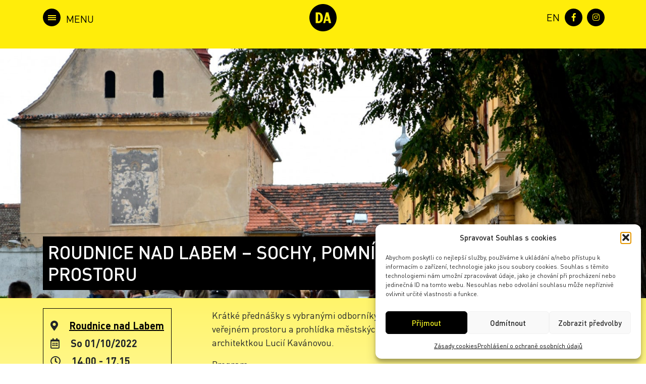

--- FILE ---
content_type: text/html; charset=UTF-8
request_url: https://archiv.denarchitektury.cz/program/roudnice-nad-labem-sochy-pomniky-a-umeni-ve-verejnem-prostoru/
body_size: 16777
content:
<!DOCTYPE html>
<html xmlns="http://www.w3.org/1999/xhtml" xml:lang="cs" lang="cs">
<head>
	<meta charset="utf-8">
	<meta http-equiv="x-ua-compatible" content="ie=edge">
	<meta name="viewport" content="width=device-width, initial-scale=1">
	<meta name="description" content="">
	<meta name="author" content="Tomáš Potěšil / www.potesil.com">
	<meta name="url" content="http://www.denarchitektury.cz">
	
	<link rel="stylesheet" href="https://archiv.denarchitektury.cz/wp-content/themes/den-architektury/css/bootstrap.min.css">
	<link rel="stylesheet" href="https://archiv.denarchitektury.cz/wp-content/themes/den-architektury/css/slick.css">
	<link rel="stylesheet" href="https://archiv.denarchitektury.cz/wp-content/themes/den-architektury/css/slick-theme.css">
	<link rel="stylesheet" href="https://archiv.denarchitektury.cz/wp-content/themes/den-architektury/css/chocolat.css">
	<link rel="stylesheet" href="https://archiv.denarchitektury.cz/wp-content/themes/den-architektury/css/addtohomescreen.css">
	<link rel="stylesheet" href="https://use.fontawesome.com/releases/v5.1.1/css/all.css" integrity="sha384-O8whS3fhG2OnA5Kas0Y9l3cfpmYjapjI0E4theH4iuMD+pLhbf6JI0jIMfYcK3yZ" crossorigin="anonymous">
	<link rel="stylesheet" href="https://archiv.denarchitektury.cz/wp-content/themes/den-architektury/style.css">
	<link rel="apple-touch-icon" sizes="180x180" href="https://archiv.denarchitektury.cz/wp-content/themes/den-architektury/fa/apple-touch-icon.png">
	<link rel="icon" type="image/png" sizes="32x32" href="https://archiv.denarchitektury.cz/wp-content/themes/den-architektury/fa/favicon-32x32.png">
	<link rel="icon" type="image/png" sizes="16x16" href="https://archiv.denarchitektury.cz/wp-content/themes/den-architektury/fa/favicon-16x16.png">
	<link rel="manifest" href="https://archiv.denarchitektury.cz/wp-content/themes/den-architektury/fa/site.webmanifest">
	<link rel="mask-icon" href="https://archiv.denarchitektury.cz/wp-content/themes/den-architektury/fa/safari-pinned-tab.svg" color="#000000">
	<meta name="msapplication-TileColor" content="#feed00">
	<meta name="theme-color" content="#feed00">
	<meta name='robots' content='index, follow, max-image-preview:large, max-snippet:-1, max-video-preview:-1' />
	<style>img:is([sizes="auto" i], [sizes^="auto," i]) { contain-intrinsic-size: 3000px 1500px }</style>
	<link rel="alternate" hreflang="cs" href="https://archiv.denarchitektury.cz/program/roudnice-nad-labem-sochy-pomniky-a-umeni-ve-verejnem-prostoru/" />
<link rel="alternate" hreflang="en" href="https://archiv.denarchitektury.cz/en/program/roudnice-nad-labem-statues-monuments-and-art-in-public-space/" />
<link rel="alternate" hreflang="x-default" href="https://archiv.denarchitektury.cz/program/roudnice-nad-labem-sochy-pomniky-a-umeni-ve-verejnem-prostoru/" />

	<!-- This site is optimized with the Yoast SEO plugin v26.1.1 - https://yoast.com/wordpress/plugins/seo/ -->
	<title>ROUDNICE NAD LABEM – SOCHY, POMNÍKY A UMĚNÍ VE VEŘEJNÉM PROSTORU &#8212; Den architektury Archív</title>
	<link rel="canonical" href="https://archiv.denarchitektury.cz/program/roudnice-nad-labem-sochy-pomniky-a-umeni-ve-verejnem-prostoru/" />
	<meta property="og:locale" content="cs_CZ" />
	<meta property="og:type" content="article" />
	<meta property="og:title" content="ROUDNICE NAD LABEM – SOCHY, POMNÍKY A UMĚNÍ VE VEŘEJNÉM PROSTORU &#8212; Den architektury Archív" />
	<meta property="og:description" content="So 01/10/2022 @ 14.00 - 17.15 - Krátké přednášky s vybranými odborníky na téma sochy, pomníky a umění ve veřejném prostoru a prohlídka městských částí, náměstí a parků s městskou architektkou Lucií Kavánovou. Program: 14:00–14:45 Obecná přednáška sochaře, pedagoga a teoretika sochařství Pavla Karouse na téma sochařství ve veřejném prostoru, historický kontext, umění ve veřejném prostoru dnes s příklady z Česka i [...]" />
	<meta property="og:url" content="https://archiv.denarchitektury.cz/program/roudnice-nad-labem-sochy-pomniky-a-umeni-ve-verejnem-prostoru/" />
	<meta property="og:site_name" content="Den architektury Archív" />
	<meta property="article:publisher" content="https://www.facebook.com/www.denarchitektury.cz/" />
	<meta property="article:modified_time" content="2022-08-22T19:11:14+00:00" />
	<meta property="og:image" content="https://archiv.denarchitektury.cz/wp-content/uploads/da21-roudnice-nad-labem-4.jpg" />
	<meta property="og:image:width" content="1500" />
	<meta property="og:image:height" content="1001" />
	<meta property="og:image:type" content="image/jpeg" />
	<meta name="twitter:card" content="summary_large_image" />
	<meta name="twitter:label1" content="Odhadovaná doba čtení" />
	<meta name="twitter:data1" content="1 minuta" />
	<script type="application/ld+json" class="yoast-schema-graph">{"@context":"https://schema.org","@graph":[{"@type":"WebPage","@id":"https://archiv.denarchitektury.cz/program/roudnice-nad-labem-sochy-pomniky-a-umeni-ve-verejnem-prostoru/","url":"https://archiv.denarchitektury.cz/program/roudnice-nad-labem-sochy-pomniky-a-umeni-ve-verejnem-prostoru/","name":"ROUDNICE NAD LABEM – SOCHY, POMNÍKY A UMĚNÍ VE VEŘEJNÉM PROSTORU &#8212; Den architektury Archív","isPartOf":{"@id":"https://archiv.denarchitektury.cz/#website"},"primaryImageOfPage":{"@id":"https://archiv.denarchitektury.cz/program/roudnice-nad-labem-sochy-pomniky-a-umeni-ve-verejnem-prostoru/#primaryimage"},"image":{"@id":"https://archiv.denarchitektury.cz/program/roudnice-nad-labem-sochy-pomniky-a-umeni-ve-verejnem-prostoru/#primaryimage"},"thumbnailUrl":"https://archiv.denarchitektury.cz/wp-content/uploads/da21-roudnice-nad-labem-4.jpg","datePublished":"2022-08-21T14:12:22+00:00","dateModified":"2022-08-22T19:11:14+00:00","breadcrumb":{"@id":"https://archiv.denarchitektury.cz/program/roudnice-nad-labem-sochy-pomniky-a-umeni-ve-verejnem-prostoru/#breadcrumb"},"inLanguage":"cs","potentialAction":[{"@type":"ReadAction","target":["https://archiv.denarchitektury.cz/program/roudnice-nad-labem-sochy-pomniky-a-umeni-ve-verejnem-prostoru/"]}]},{"@type":"ImageObject","inLanguage":"cs","@id":"https://archiv.denarchitektury.cz/program/roudnice-nad-labem-sochy-pomniky-a-umeni-ve-verejnem-prostoru/#primaryimage","url":"https://archiv.denarchitektury.cz/wp-content/uploads/da21-roudnice-nad-labem-4.jpg","contentUrl":"https://archiv.denarchitektury.cz/wp-content/uploads/da21-roudnice-nad-labem-4.jpg","width":1500,"height":1001},{"@type":"BreadcrumbList","@id":"https://archiv.denarchitektury.cz/program/roudnice-nad-labem-sochy-pomniky-a-umeni-ve-verejnem-prostoru/#breadcrumb","itemListElement":[{"@type":"ListItem","position":1,"name":"Domů","item":"https://archiv.denarchitektury.cz/"},{"@type":"ListItem","position":2,"name":"Události","item":"https://archiv.denarchitektury.cz/program/"},{"@type":"ListItem","position":3,"name":"ROUDNICE NAD LABEM – SOCHY, POMNÍKY A UMĚNÍ VE VEŘEJNÉM PROSTORU"}]},{"@type":"WebSite","@id":"https://archiv.denarchitektury.cz/#website","url":"https://archiv.denarchitektury.cz/","name":"Den architektury Archív","description":"29. 9. – 5. 10. 2023","publisher":{"@id":"https://archiv.denarchitektury.cz/#organization"},"potentialAction":[{"@type":"SearchAction","target":{"@type":"EntryPoint","urlTemplate":"https://archiv.denarchitektury.cz/?s={search_term_string}"},"query-input":{"@type":"PropertyValueSpecification","valueRequired":true,"valueName":"search_term_string"}}],"inLanguage":"cs"},{"@type":"Organization","@id":"https://archiv.denarchitektury.cz/#organization","name":"Den Architektury","url":"https://archiv.denarchitektury.cz/","logo":{"@type":"ImageObject","inLanguage":"cs","@id":"https://archiv.denarchitektury.cz/#/schema/logo/image/","url":"https://www.denarchitektury.cz/wp-content/uploads/da-logo-cerne.png","contentUrl":"https://www.denarchitektury.cz/wp-content/uploads/da-logo-cerne.png","width":282,"height":288,"caption":"Den Architektury"},"image":{"@id":"https://archiv.denarchitektury.cz/#/schema/logo/image/"},"sameAs":["https://www.facebook.com/www.denarchitektury.cz/","https://www.instagram.com/den.architektury/"]}]}</script>
	<!-- / Yoast SEO plugin. -->



<link rel='stylesheet' id='wp-block-library-css' href='https://archiv.denarchitektury.cz/wp-includes/css/dist/block-library/style.min.css?ver=6.8.3' type='text/css' media='all' />
<style id='classic-theme-styles-inline-css' type='text/css'>
/*! This file is auto-generated */
.wp-block-button__link{color:#fff;background-color:#32373c;border-radius:9999px;box-shadow:none;text-decoration:none;padding:calc(.667em + 2px) calc(1.333em + 2px);font-size:1.125em}.wp-block-file__button{background:#32373c;color:#fff;text-decoration:none}
</style>
<style id='global-styles-inline-css' type='text/css'>
:root{--wp--preset--aspect-ratio--square: 1;--wp--preset--aspect-ratio--4-3: 4/3;--wp--preset--aspect-ratio--3-4: 3/4;--wp--preset--aspect-ratio--3-2: 3/2;--wp--preset--aspect-ratio--2-3: 2/3;--wp--preset--aspect-ratio--16-9: 16/9;--wp--preset--aspect-ratio--9-16: 9/16;--wp--preset--color--black: #000000;--wp--preset--color--cyan-bluish-gray: #abb8c3;--wp--preset--color--white: #ffffff;--wp--preset--color--pale-pink: #f78da7;--wp--preset--color--vivid-red: #cf2e2e;--wp--preset--color--luminous-vivid-orange: #ff6900;--wp--preset--color--luminous-vivid-amber: #fcb900;--wp--preset--color--light-green-cyan: #7bdcb5;--wp--preset--color--vivid-green-cyan: #00d084;--wp--preset--color--pale-cyan-blue: #8ed1fc;--wp--preset--color--vivid-cyan-blue: #0693e3;--wp--preset--color--vivid-purple: #9b51e0;--wp--preset--gradient--vivid-cyan-blue-to-vivid-purple: linear-gradient(135deg,rgba(6,147,227,1) 0%,rgb(155,81,224) 100%);--wp--preset--gradient--light-green-cyan-to-vivid-green-cyan: linear-gradient(135deg,rgb(122,220,180) 0%,rgb(0,208,130) 100%);--wp--preset--gradient--luminous-vivid-amber-to-luminous-vivid-orange: linear-gradient(135deg,rgba(252,185,0,1) 0%,rgba(255,105,0,1) 100%);--wp--preset--gradient--luminous-vivid-orange-to-vivid-red: linear-gradient(135deg,rgba(255,105,0,1) 0%,rgb(207,46,46) 100%);--wp--preset--gradient--very-light-gray-to-cyan-bluish-gray: linear-gradient(135deg,rgb(238,238,238) 0%,rgb(169,184,195) 100%);--wp--preset--gradient--cool-to-warm-spectrum: linear-gradient(135deg,rgb(74,234,220) 0%,rgb(151,120,209) 20%,rgb(207,42,186) 40%,rgb(238,44,130) 60%,rgb(251,105,98) 80%,rgb(254,248,76) 100%);--wp--preset--gradient--blush-light-purple: linear-gradient(135deg,rgb(255,206,236) 0%,rgb(152,150,240) 100%);--wp--preset--gradient--blush-bordeaux: linear-gradient(135deg,rgb(254,205,165) 0%,rgb(254,45,45) 50%,rgb(107,0,62) 100%);--wp--preset--gradient--luminous-dusk: linear-gradient(135deg,rgb(255,203,112) 0%,rgb(199,81,192) 50%,rgb(65,88,208) 100%);--wp--preset--gradient--pale-ocean: linear-gradient(135deg,rgb(255,245,203) 0%,rgb(182,227,212) 50%,rgb(51,167,181) 100%);--wp--preset--gradient--electric-grass: linear-gradient(135deg,rgb(202,248,128) 0%,rgb(113,206,126) 100%);--wp--preset--gradient--midnight: linear-gradient(135deg,rgb(2,3,129) 0%,rgb(40,116,252) 100%);--wp--preset--font-size--small: 13px;--wp--preset--font-size--medium: 20px;--wp--preset--font-size--large: 36px;--wp--preset--font-size--x-large: 42px;--wp--preset--spacing--20: 0.44rem;--wp--preset--spacing--30: 0.67rem;--wp--preset--spacing--40: 1rem;--wp--preset--spacing--50: 1.5rem;--wp--preset--spacing--60: 2.25rem;--wp--preset--spacing--70: 3.38rem;--wp--preset--spacing--80: 5.06rem;--wp--preset--shadow--natural: 6px 6px 9px rgba(0, 0, 0, 0.2);--wp--preset--shadow--deep: 12px 12px 50px rgba(0, 0, 0, 0.4);--wp--preset--shadow--sharp: 6px 6px 0px rgba(0, 0, 0, 0.2);--wp--preset--shadow--outlined: 6px 6px 0px -3px rgba(255, 255, 255, 1), 6px 6px rgba(0, 0, 0, 1);--wp--preset--shadow--crisp: 6px 6px 0px rgba(0, 0, 0, 1);}:where(.is-layout-flex){gap: 0.5em;}:where(.is-layout-grid){gap: 0.5em;}body .is-layout-flex{display: flex;}.is-layout-flex{flex-wrap: wrap;align-items: center;}.is-layout-flex > :is(*, div){margin: 0;}body .is-layout-grid{display: grid;}.is-layout-grid > :is(*, div){margin: 0;}:where(.wp-block-columns.is-layout-flex){gap: 2em;}:where(.wp-block-columns.is-layout-grid){gap: 2em;}:where(.wp-block-post-template.is-layout-flex){gap: 1.25em;}:where(.wp-block-post-template.is-layout-grid){gap: 1.25em;}.has-black-color{color: var(--wp--preset--color--black) !important;}.has-cyan-bluish-gray-color{color: var(--wp--preset--color--cyan-bluish-gray) !important;}.has-white-color{color: var(--wp--preset--color--white) !important;}.has-pale-pink-color{color: var(--wp--preset--color--pale-pink) !important;}.has-vivid-red-color{color: var(--wp--preset--color--vivid-red) !important;}.has-luminous-vivid-orange-color{color: var(--wp--preset--color--luminous-vivid-orange) !important;}.has-luminous-vivid-amber-color{color: var(--wp--preset--color--luminous-vivid-amber) !important;}.has-light-green-cyan-color{color: var(--wp--preset--color--light-green-cyan) !important;}.has-vivid-green-cyan-color{color: var(--wp--preset--color--vivid-green-cyan) !important;}.has-pale-cyan-blue-color{color: var(--wp--preset--color--pale-cyan-blue) !important;}.has-vivid-cyan-blue-color{color: var(--wp--preset--color--vivid-cyan-blue) !important;}.has-vivid-purple-color{color: var(--wp--preset--color--vivid-purple) !important;}.has-black-background-color{background-color: var(--wp--preset--color--black) !important;}.has-cyan-bluish-gray-background-color{background-color: var(--wp--preset--color--cyan-bluish-gray) !important;}.has-white-background-color{background-color: var(--wp--preset--color--white) !important;}.has-pale-pink-background-color{background-color: var(--wp--preset--color--pale-pink) !important;}.has-vivid-red-background-color{background-color: var(--wp--preset--color--vivid-red) !important;}.has-luminous-vivid-orange-background-color{background-color: var(--wp--preset--color--luminous-vivid-orange) !important;}.has-luminous-vivid-amber-background-color{background-color: var(--wp--preset--color--luminous-vivid-amber) !important;}.has-light-green-cyan-background-color{background-color: var(--wp--preset--color--light-green-cyan) !important;}.has-vivid-green-cyan-background-color{background-color: var(--wp--preset--color--vivid-green-cyan) !important;}.has-pale-cyan-blue-background-color{background-color: var(--wp--preset--color--pale-cyan-blue) !important;}.has-vivid-cyan-blue-background-color{background-color: var(--wp--preset--color--vivid-cyan-blue) !important;}.has-vivid-purple-background-color{background-color: var(--wp--preset--color--vivid-purple) !important;}.has-black-border-color{border-color: var(--wp--preset--color--black) !important;}.has-cyan-bluish-gray-border-color{border-color: var(--wp--preset--color--cyan-bluish-gray) !important;}.has-white-border-color{border-color: var(--wp--preset--color--white) !important;}.has-pale-pink-border-color{border-color: var(--wp--preset--color--pale-pink) !important;}.has-vivid-red-border-color{border-color: var(--wp--preset--color--vivid-red) !important;}.has-luminous-vivid-orange-border-color{border-color: var(--wp--preset--color--luminous-vivid-orange) !important;}.has-luminous-vivid-amber-border-color{border-color: var(--wp--preset--color--luminous-vivid-amber) !important;}.has-light-green-cyan-border-color{border-color: var(--wp--preset--color--light-green-cyan) !important;}.has-vivid-green-cyan-border-color{border-color: var(--wp--preset--color--vivid-green-cyan) !important;}.has-pale-cyan-blue-border-color{border-color: var(--wp--preset--color--pale-cyan-blue) !important;}.has-vivid-cyan-blue-border-color{border-color: var(--wp--preset--color--vivid-cyan-blue) !important;}.has-vivid-purple-border-color{border-color: var(--wp--preset--color--vivid-purple) !important;}.has-vivid-cyan-blue-to-vivid-purple-gradient-background{background: var(--wp--preset--gradient--vivid-cyan-blue-to-vivid-purple) !important;}.has-light-green-cyan-to-vivid-green-cyan-gradient-background{background: var(--wp--preset--gradient--light-green-cyan-to-vivid-green-cyan) !important;}.has-luminous-vivid-amber-to-luminous-vivid-orange-gradient-background{background: var(--wp--preset--gradient--luminous-vivid-amber-to-luminous-vivid-orange) !important;}.has-luminous-vivid-orange-to-vivid-red-gradient-background{background: var(--wp--preset--gradient--luminous-vivid-orange-to-vivid-red) !important;}.has-very-light-gray-to-cyan-bluish-gray-gradient-background{background: var(--wp--preset--gradient--very-light-gray-to-cyan-bluish-gray) !important;}.has-cool-to-warm-spectrum-gradient-background{background: var(--wp--preset--gradient--cool-to-warm-spectrum) !important;}.has-blush-light-purple-gradient-background{background: var(--wp--preset--gradient--blush-light-purple) !important;}.has-blush-bordeaux-gradient-background{background: var(--wp--preset--gradient--blush-bordeaux) !important;}.has-luminous-dusk-gradient-background{background: var(--wp--preset--gradient--luminous-dusk) !important;}.has-pale-ocean-gradient-background{background: var(--wp--preset--gradient--pale-ocean) !important;}.has-electric-grass-gradient-background{background: var(--wp--preset--gradient--electric-grass) !important;}.has-midnight-gradient-background{background: var(--wp--preset--gradient--midnight) !important;}.has-small-font-size{font-size: var(--wp--preset--font-size--small) !important;}.has-medium-font-size{font-size: var(--wp--preset--font-size--medium) !important;}.has-large-font-size{font-size: var(--wp--preset--font-size--large) !important;}.has-x-large-font-size{font-size: var(--wp--preset--font-size--x-large) !important;}
:where(.wp-block-post-template.is-layout-flex){gap: 1.25em;}:where(.wp-block-post-template.is-layout-grid){gap: 1.25em;}
:where(.wp-block-columns.is-layout-flex){gap: 2em;}:where(.wp-block-columns.is-layout-grid){gap: 2em;}
:root :where(.wp-block-pullquote){font-size: 1.5em;line-height: 1.6;}
</style>
<link rel='stylesheet' id='events-manager-css' href='https://archiv.denarchitektury.cz/wp-content/plugins/events-manager/includes/css/events_manager.css?ver=5.95' type='text/css' media='all' />
<link rel='stylesheet' id='related-posts-by-taxonomy-css' href='https://archiv.denarchitektury.cz/wp-content/plugins/related-posts-by-taxonomy/includes/assets/css/styles.css?ver=6.8.3' type='text/css' media='all' />
<link rel='stylesheet' id='swpm.common-css' href='https://archiv.denarchitektury.cz/wp-content/plugins/simple-membership/css/swpm.common.css?ver=4.6.8' type='text/css' media='all' />
<link rel='stylesheet' id='cmplz-general-css' href='https://archiv.denarchitektury.cz/wp-content/plugins/complianz-gdpr-premium/assets/css/cookieblocker.min.css?ver=1760954666' type='text/css' media='all' />
<link rel='stylesheet' id='search-filter-plugin-styles-css' href='https://archiv.denarchitektury.cz/wp-content/plugins/search-filter-pro/public/assets/css/search-filter.min.css?ver=2.4.6' type='text/css' media='all' />
<script type="text/javascript" src="https://archiv.denarchitektury.cz/wp-includes/js/jquery/jquery.min.js?ver=3.7.1" id="jquery-core-js"></script>
<script type="text/javascript" src="https://archiv.denarchitektury.cz/wp-includes/js/jquery/jquery-migrate.min.js?ver=3.4.1" id="jquery-migrate-js"></script>
<script type="text/javascript" src="https://archiv.denarchitektury.cz/wp-includes/js/jquery/ui/core.min.js?ver=1.13.3" id="jquery-ui-core-js"></script>
<script type="text/javascript" src="https://archiv.denarchitektury.cz/wp-includes/js/jquery/ui/mouse.min.js?ver=1.13.3" id="jquery-ui-mouse-js"></script>
<script type="text/javascript" src="https://archiv.denarchitektury.cz/wp-includes/js/jquery/ui/sortable.min.js?ver=1.13.3" id="jquery-ui-sortable-js"></script>
<script type="text/javascript" src="https://archiv.denarchitektury.cz/wp-includes/js/jquery/ui/datepicker.min.js?ver=1.13.3" id="jquery-ui-datepicker-js"></script>
<script type="text/javascript" id="jquery-ui-datepicker-js-after">
/* <![CDATA[ */
jQuery(function(jQuery){jQuery.datepicker.setDefaults({"closeText":"Zav\u0159\u00edt","currentText":"Dnes","monthNames":["Leden","\u00danor","B\u0159ezen","Duben","Kv\u011bten","\u010cerven","\u010cervenec","Srpen","Z\u00e1\u0159\u00ed","\u0158\u00edjen","Listopad","Prosinec"],"monthNamesShort":["Led","\u00dano","B\u0159e","Dub","Kv\u011b","\u010cvn","\u010cvc","Srp","Z\u00e1\u0159","\u0158\u00edj","Lis","Pro"],"nextText":"Dal\u0161\u00ed","prevText":"P\u0159edchoz\u00ed","dayNames":["Ned\u011ble","Pond\u011bl\u00ed","\u00dater\u00fd","St\u0159eda","\u010ctvrtek","P\u00e1tek","Sobota"],"dayNamesShort":["Ne","Po","\u00dat","St","\u010ct","P\u00e1","So"],"dayNamesMin":["Ne","Po","\u00dat","St","\u010ct","P\u00e1","So"],"dateFormat":"d.mm.yy","firstDay":1,"isRTL":false});});
/* ]]> */
</script>
<script type="text/javascript" src="https://archiv.denarchitektury.cz/wp-includes/js/jquery/ui/menu.min.js?ver=1.13.3" id="jquery-ui-menu-js"></script>
<script type="text/javascript" src="https://archiv.denarchitektury.cz/wp-includes/js/dist/dom-ready.min.js?ver=f77871ff7694fffea381" id="wp-dom-ready-js"></script>
<script type="text/javascript" src="https://archiv.denarchitektury.cz/wp-includes/js/dist/hooks.min.js?ver=4d63a3d491d11ffd8ac6" id="wp-hooks-js"></script>
<script type="text/javascript" src="https://archiv.denarchitektury.cz/wp-includes/js/dist/i18n.min.js?ver=5e580eb46a90c2b997e6" id="wp-i18n-js"></script>
<script type="text/javascript" id="wp-i18n-js-after">
/* <![CDATA[ */
wp.i18n.setLocaleData( { 'text direction\u0004ltr': [ 'ltr' ] } );
/* ]]> */
</script>
<script type="text/javascript" id="wp-a11y-js-translations">
/* <![CDATA[ */
( function( domain, translations ) {
	var localeData = translations.locale_data[ domain ] || translations.locale_data.messages;
	localeData[""].domain = domain;
	wp.i18n.setLocaleData( localeData, domain );
} )( "default", {"translation-revision-date":"2025-09-09 08:25:54+0000","generator":"GlotPress\/4.0.1","domain":"messages","locale_data":{"messages":{"":{"domain":"messages","plural-forms":"nplurals=3; plural=(n == 1) ? 0 : ((n >= 2 && n <= 4) ? 1 : 2);","lang":"cs_CZ"},"Notifications":["Ozn\u00e1men\u00ed"]}},"comment":{"reference":"wp-includes\/js\/dist\/a11y.js"}} );
/* ]]> */
</script>
<script type="text/javascript" src="https://archiv.denarchitektury.cz/wp-includes/js/dist/a11y.min.js?ver=3156534cc54473497e14" id="wp-a11y-js"></script>
<script type="text/javascript" src="https://archiv.denarchitektury.cz/wp-includes/js/jquery/ui/autocomplete.min.js?ver=1.13.3" id="jquery-ui-autocomplete-js"></script>
<script type="text/javascript" src="https://archiv.denarchitektury.cz/wp-includes/js/jquery/ui/resizable.min.js?ver=1.13.3" id="jquery-ui-resizable-js"></script>
<script type="text/javascript" src="https://archiv.denarchitektury.cz/wp-includes/js/jquery/ui/draggable.min.js?ver=1.13.3" id="jquery-ui-draggable-js"></script>
<script type="text/javascript" src="https://archiv.denarchitektury.cz/wp-includes/js/jquery/ui/controlgroup.min.js?ver=1.13.3" id="jquery-ui-controlgroup-js"></script>
<script type="text/javascript" src="https://archiv.denarchitektury.cz/wp-includes/js/jquery/ui/checkboxradio.min.js?ver=1.13.3" id="jquery-ui-checkboxradio-js"></script>
<script type="text/javascript" src="https://archiv.denarchitektury.cz/wp-includes/js/jquery/ui/button.min.js?ver=1.13.3" id="jquery-ui-button-js"></script>
<script type="text/javascript" src="https://archiv.denarchitektury.cz/wp-includes/js/jquery/ui/dialog.min.js?ver=1.13.3" id="jquery-ui-dialog-js"></script>
<script type="text/javascript" id="events-manager-js-extra">
/* <![CDATA[ */
var EM = {"ajaxurl":"https:\/\/archiv.denarchitektury.cz\/wp-admin\/admin-ajax.php?em_lang=cs_CZ&lang=cs","locationajaxurl":"https:\/\/archiv.denarchitektury.cz\/wp-admin\/admin-ajax.php?action=locations_search&em_lang=cs_CZ&lang=cs","firstDay":"1","locale":"cs","dateFormat":"dd.mm.yy","ui_css":"https:\/\/archiv.denarchitektury.cz\/wp-content\/plugins\/events-manager\/includes\/css\/jquery-ui.css","show24hours":"1","is_ssl":"1","google_maps_api":"AIzaSyAEOG_Ezg3YTcwZXydhlInm-2qV6l0b28g","txt_searching":"Vyhled\u00e1v\u00e1n\u00ed ...","txt_loading":"Na\u010d\u00edt\u00e1n\u00ed\u2026"};
/* ]]> */
</script>
<script type="text/javascript" src="https://archiv.denarchitektury.cz/wp-content/plugins/events-manager/includes/js/events-manager.js?ver=5.95" id="events-manager-js"></script>
<script type="text/javascript" id="snazzymaps-js-js-extra">
/* <![CDATA[ */
var SnazzyDataForSnazzyMaps = [];
SnazzyDataForSnazzyMaps={"id":37,"name":"Lunar Landscape","description":"A cool style with inverted lightness. The dark grey-blue water color contrasts well with blacks and greys. Great for dark websites with a bit of color.","url":"https:\/\/snazzymaps.com\/style\/37\/lunar-landscape","imageUrl":"https:\/\/snazzy-maps-cdn.azureedge.net\/assets\/37-lunar-landscape.png?v=20170626074350","json":"[{\"stylers\":[{\"hue\":\"#ff1a00\"},{\"invert_lightness\":true},{\"saturation\":-100},{\"lightness\":33},{\"gamma\":0.5}]},{\"featureType\":\"water\",\"elementType\":\"geometry\",\"stylers\":[{\"color\":\"#2D333C\"}]}]","views":58113,"favorites":302,"createdBy":{"name":"Anonymous","url":null},"createdOn":"2013-11-12T18:14:40.277","tags":["dark","greyscale"],"colors":["black","blue","gray"]};
/* ]]> */
</script>
<script type="text/javascript" src="https://archiv.denarchitektury.cz/wp-content/plugins/snazzy-maps/snazzymaps.js?ver=1.5.0" id="snazzymaps-js-js"></script>
<script type="text/javascript" id="search-filter-plugin-build-js-extra">
/* <![CDATA[ */
var SF_LDATA = {"ajax_url":"https:\/\/archiv.denarchitektury.cz\/wp-admin\/admin-ajax.php","home_url":"https:\/\/archiv.denarchitektury.cz\/"};
/* ]]> */
</script>
<script type="text/javascript" src="https://archiv.denarchitektury.cz/wp-content/plugins/search-filter-pro/public/assets/js/search-filter-build.min.js?ver=2.4.6" id="search-filter-plugin-build-js"></script>
<script type="text/javascript" src="https://archiv.denarchitektury.cz/wp-content/plugins/search-filter-pro/public/assets/js/chosen.jquery.min.js?ver=2.4.6" id="search-filter-plugin-chosen-js"></script>
<link rel="https://api.w.org/" href="https://archiv.denarchitektury.cz/wp-json/" /><link rel="EditURI" type="application/rsd+xml" title="RSD" href="https://archiv.denarchitektury.cz/xmlrpc.php?rsd" />
<link rel='shortlink' href='https://archiv.denarchitektury.cz/?p=47863' />
<link rel="alternate" title="oEmbed (JSON)" type="application/json+oembed" href="https://archiv.denarchitektury.cz/wp-json/oembed/1.0/embed?url=https%3A%2F%2Farchiv.denarchitektury.cz%2Fprogram%2Froudnice-nad-labem-sochy-pomniky-a-umeni-ve-verejnem-prostoru%2F" />
<link rel="alternate" title="oEmbed (XML)" type="text/xml+oembed" href="https://archiv.denarchitektury.cz/wp-json/oembed/1.0/embed?url=https%3A%2F%2Farchiv.denarchitektury.cz%2Fprogram%2Froudnice-nad-labem-sochy-pomniky-a-umeni-ve-verejnem-prostoru%2F&#038;format=xml" />
<meta name="generator" content="WPML ver:4.8.3 stt:9,1;" />
			<style>.cmplz-hidden {
					display: none !important;
				}</style>	<style> nav .clenove { display: none; } </style><!-- Google tag (gtag.js) -->
<script type="text/plain" data-service="google-analytics" data-category="statistics" async data-cmplz-src="https://www.googletagmanager.com/gtag/js?id=G-72E6LG4M1H"></script>
<script>
  window.dataLayer = window.dataLayer || [];
  function gtag(){dataLayer.push(arguments);}
  gtag('js', new Date());

  gtag('config', 'G-72E6LG4M1H');
</script>
			<link rel="stylesheet" href="https://archiv.denarchitektury.cz/wp-content/themes/den-architektury/js/leaflet/leaflet.css"/>
		<script type="text/javascript" src="https://archiv.denarchitektury.cz/wp-content/themes/den-architektury/js/leaflet/leaflet.js"/>
		<script type="text/javascript" src="https://c.seznam.cz/js/rc.js"></script>
	<script>
			var retargetingConf = {
			rtgId: 221466
		};
		if (window.rc && window.rc.retargetingHit) {
			window.rc.retargetingHit(retargetingConf);
		}
	</script>
<meta name="generator" content="WP Rocket 3.19.4" data-wpr-features="wpr_preload_links wpr_desktop" /></head>
<body data-cmplz=1 class="wp-singular event-template-default single single-event postid-47863 wp-theme-den-architektury">
	<header data-rocket-location-hash="a958a4e02512def1962799edcb763194">
		<div data-rocket-location-hash="6005da2017e5fd3302f88d75d9af55c2" class="container">
			<nav>
				<div class="logo">
					<a href="https://denarchitektury.cz">
						<img class="logo-white" src="https://archiv.denarchitektury.cz/wp-content/themes/den-architektury/img/logo-da.svg" alt="Den Architektury logo" />
						<img class="logo-black" src="https://archiv.denarchitektury.cz/wp-content/themes/den-architektury/img/logo-da-black.svg" alt="Den Architektury logo" />
					</a>
				</div>
				<div id="sidebar-open" class="menu toggler">
					<div class="hamburger">
						<span></span>
						<span></span>
						<span></span>
					</div>
				</div>
				<div id="sidebar" class="menu sidenav">
					<div id="sidebar-close" class="toggler">
						<div class="hamburger">
							<span></span>
							<span></span>
						</div>
					</div>
					<ul id="menu-hlavni-navigace" class="navigation list-unstyled"><li id="menu-item-72097" class="menu-item menu-item-type-custom menu-item-object-custom menu-item-72097 nav-item"><a href="https://denarchitektury.cz">Úvodní stránka</a></li>
<li id="menu-item-72098" class="menu-item menu-item-type-custom menu-item-object-custom menu-item-72098 nav-item"><a href="https://denarchitektury.cz/program">Program</a></li>
<li id="menu-item-72099" class="menu-item menu-item-type-custom menu-item-object-custom menu-item-72099 nav-item"><a href="https://denarchitektury.cz/pro-media">Pro média</a></li>
<li id="menu-item-11476" class="menu-item menu-item-type-post_type menu-item-object-page menu-item-11476 nav-item"><a href="https://archiv.denarchitektury.cz/archiv/">Archiv</a></li>
<li id="menu-item-72100" class="menu-item menu-item-type-custom menu-item-object-custom menu-item-72100 nav-item"><a href="https://denarchitektury.cz/partneri">Partneři a kruh přátel</a></li>
<li id="menu-item-72101" class="menu-item menu-item-type-custom menu-item-object-custom menu-item-72101 nav-item"><a href="https://denarchitektury.cz/o-nas">O nás</a></li>
</ul>				</div>
		    </nav>
		    <!-- ./navigation -->
		    <div data-rocket-location-hash="1cedb96ac71f09e1627b2746f780dd28" class="tech">
			    
<div class="wpml-ls-statics-footer wpml-ls wpml-ls-legacy-list-horizontal">
	<ul role="menu"><li class="wpml-ls-slot-footer wpml-ls-item wpml-ls-item-cs wpml-ls-current-language wpml-ls-first-item wpml-ls-item-legacy-list-horizontal" role="none">
				<a href="https://archiv.denarchitektury.cz/program/roudnice-nad-labem-sochy-pomniky-a-umeni-ve-verejnem-prostoru/" class="wpml-ls-link" role="menuitem" >
                                                        <img
            class="wpml-ls-flag"
            src="https://archiv.denarchitektury.cz/wp-content/plugins/sitepress-multilingual-cms/res/flags/cs.png"
            alt=""
            width=18
            height=12
    /><span class="wpml-ls-native" role="menuitem">CZ</span></a>
			</li><li class="wpml-ls-slot-footer wpml-ls-item wpml-ls-item-en wpml-ls-last-item wpml-ls-item-legacy-list-horizontal" role="none">
				<a href="https://archiv.denarchitektury.cz/en/program/roudnice-nad-labem-statues-monuments-and-art-in-public-space/" class="wpml-ls-link" role="menuitem"  aria-label="Switch to EN(EN)" title="Switch to EN(EN)" >
                                                        <img
            class="wpml-ls-flag"
            src="https://archiv.denarchitektury.cz/wp-content/plugins/sitepress-multilingual-cms/res/flags/en.png"
            alt=""
            width=18
            height=12
    /><span class="wpml-ls-native" lang="en">EN</span></a>
			</li></ul>
</div>
			    <!-- ./language switcher -->
			    <ul class="list-inline social-icons">
			    	<li class="list-inline-item">
			    		<a target="_blank" href="https://www.facebook.com/www.denarchitektury.cz/">
			    			<i class="fab fa-facebook-f"></i>
			    		</a>
			    	</li>
			    	<li class="list-inline-item">
			    		<a target="_blank" href="https://www.instagram.com/den.architektury/">
			    			<i class="fab fa-instagram"></i>
			    		</a>
			    	</li>
			    </ul>
			    <!-- ./ social icons -->
			    <div data-rocket-location-hash="5ca37aab63e19e8ada93cc58c7347b5b" class="clearfix"></div>
			</div>
			<!-- ./tech -->
		</div>
	</header>
	<!-- ./header -->	<div data-rocket-location-hash="56ffe938e288acace221b6443067a34f" class="content-container">
				<div data-rocket-location-hash="cb0eddc1c03004869345b7dbb976fad5" class="event-header">
			<div data-rocket-location-hash="c2b2a1461d8b94e639cd80a05325878c" class="container">
				<h1>
					ROUDNICE NAD LABEM – SOCHY, POMNÍKY A UMĚNÍ VE VEŘEJNÉM PROSTORU				</h1>
			</div>
			<div data-rocket-location-hash="4124f6f987500340e50b386ddfd87909" class="event-header-image" style="background-image:url(https://archiv.denarchitektury.cz/wp-content/uploads/da21-roudnice-nad-labem-4.jpg)"></div>
		</div>
		
			<div data-rocket-location-hash="e6eb6fcccd8ab4e0754c54f80a5d14c0" class="container">
				<div data-rocket-location-hash="101c550418fcae4e29d05773bbacb152" class="row">
					<div class="col-md-4 col-lg-3 order-md-1 order-2">
						<div class="sidebar">
							<ul class="list-unstyled">
																<li><i class="fas fa-map-marker-alt"></i><a href="/program/?action=search_events&city=Roudnice nad Labem">Roudnice nad Labem</a></li>								
								<li><i class="far fa-calendar-alt"></i>So 01/10/2022</li>
								<li><i class="far fa-clock"></i>14.00 - 17.15</li>
													<li>
			<i class="icon" style="background: url(https://www.denarchitektury.cz/wp-content/uploads/2018/08/i_prochazky.png)"></i>Procházka		</li>
										<li>
			<i class="icon" style="background: url(https://www.denarchitektury.cz/wp-content/uploads/2018/08/i_prednaska.png)"></i>Přednáška		</li>
				
																							
							</ul>
						</div>
																		<a name="event-map" id="event-map" class="anchor"></a>
						<div class="sidebar reservation">
																						</div>
						
														<div class="sidebar-map" style="position: relative; width: 100%; height: 250px;">
								<div class="leaflet-map" id="leaflet-map" style="position: absolute; left: 0; top: 0; width: 100%; height: 100%; background-color: #fff">
								</div>
							</div>

							<script language="JavaScript">
								const API_KEY = '53tJMWPMMr2M6CrKp7O1riT95VbhFqtWqDzKiyWTsvs';
								const map = L.map('leaflet-map').setView([50.42493686417,14.262933117791], 16);
								layer=L.tileLayer(`https://api.mapy.cz/v1/maptiles/basic/256/{z}/{x}/{y}?apikey=${API_KEY}`, {
		  							minZoom: 0,
		  							maxZoom: 19,
		  							attribution: '<a href="https://api.mapy.cz/copyright" target="_blank">&copy; Seznam.cz a.s. a další</a>',
								});
								layer.addTo(map);

								layer.getContainer().style.filter = 'grayscale(100%) opacity(90%)';

								var eventIcon = L.icon({
		        					iconUrl: 'https://denarchitektury.cz/wp-content/themes/den-architektury/img/location-dot-duotone-solid.svg',
		        					iconSize: [27, 30], // size of the icon       
		        					iconAnchor: [14, 30], // point of the icon which will correspond to marker's location        
		        					popupAnchor: [-0, -28] // point from which the popup should open relative to the iconAnchor
		    					});
		    															var marker = L.marker([50.42493686417, 14.262933117791], { icon: eventIcon }).addTo(map);
										marker.bindPopup(
											'<div class="marker">'+
												'<span class="title">'+
													'<a href="https://archiv.denarchitektury.cz/program/roudnice-nad-labem-sochy-pomniky-a-umeni-ve-verejnem-prostoru/">'+
														'ROUDNICE NAD LABEM – SOCHY, POMNÍKY A UMĚNÍ VE VEŘEJNÉM PROSTORU'+
													'</a>'+
												'</span>'+
												'<p class="address">'+
											 		'Očkova 5, 413 01 Roudnice nad Labem, Česko'+
											 	'</p>'+
											 '</div>');
																	const LogoControl = L.Control.extend({
		  							options: {
		    							position: 'bottomleft',
		  							},
									onAdd: function (map) {
		    							const container = L.DomUtil.create('div');
		    							const link = L.DomUtil.create('a', '', container);
										link.setAttribute('href', 'http://mapy.cz/');
		    							link.setAttribute('target', '_blank');
		    							link.innerHTML = '<img src="https://api.mapy.cz/img/api/logo.svg" />';
		    							L.DomEvent.disableClickPropagation(link);
		    							return container;
		  							},
								});
								new LogoControl().addTo(map);
							</script>

												
					</div>
					<div data-rocket-location-hash="89aabe7c5f64712370d163ff45a5a130" class="col-md-8 col-lg-9 order-1">
						<div class="content">
							<p>Krátké přednášky s vybranými odborníky na téma sochy, pomníky a umění ve veřejném prostoru a prohlídka městských částí, náměstí a parků s městskou architektkou Lucií Kavánovou.</p>
<p>Program:</p>
<p><b>14:00–14:45 </b>Obecná přednáška sochaře, pedagoga a teoretika sochařství Pavla Karouse na téma sochařství ve veřejném prostoru, historický kontext, umění ve veřejném prostoru dnes s příklady z Česka i ze zahraničí</p>
<p><b>15:00–16:00</b> Procházka Roudnicí nad Labem za pomníky a sochami s Pavlem Karousem a městskou architektkou Lucií Kavánovou</p>
<p><b>16:00–16:15</b> pauza</p>
<p><b>16:15–17:15 </b>Pokračování prohlídky města s umělcem a urbanistou Janem Trejbalem, který se zaměří na potenciál městské krajiny Roudnice (mimo jiné také jejích zanedbaných míst) a na možnosti pro změnu</p>
<p><b>so 1. 10. </b><b>| </b><b>14:00 </b><b>| </b><em>Galerie moderního umění, Očkova 5, 413 01</em></p>

																						<div class="photogallery chocolat-parent">
								    <div class="row">
								        								            <div class="col-6 col-lg-3">
								            	<div class="image" style="background-image: url(https://archiv.denarchitektury.cz/wp-content/uploads/da21-roudnice-nad-labem-4-500x500.jpg)">
								                	<a class="chocolat-image" href="https://archiv.denarchitektury.cz/wp-content/uploads/da21-roudnice-nad-labem-4.jpg"></a>
								                </div>
								            </div>
								        								            <div class="col-6 col-lg-3">
								            	<div class="image" style="background-image: url(https://archiv.denarchitektury.cz/wp-content/uploads/da11_roudnice-nad-labem-4-500x500.jpg)">
								                	<a class="chocolat-image" href="https://archiv.denarchitektury.cz/wp-content/uploads/da11_roudnice-nad-labem-4.jpg"></a>
								                </div>
								            </div>
								        								    </div>
								</div>
							
																																					</div>
					</div>
				</div>
							</div>
			<!-- ./container -->
	</div>
	<!-- ./content container -->

	<footer data-rocket-location-hash="2ecfc080e2c589420df29ed109f1b306">
		<div data-rocket-location-hash="ad0d0d9caad992a98cde7a0ed92e0e39" class="container">
			<ul id="menu-patickova-navigace" class="list-unstyled footer-menu float-left"><li id="menu-item-51" class="menu-item menu-item-type-custom menu-item-object-custom menu-item-51"><a href="http://denarchitektury.cz">Den architektury</a></li>
<li id="menu-item-52" class="menu-item menu-item-type-custom menu-item-object-custom menu-item-52"><a target="_blank" href="http://filmarchitektura.cz">Film a architektura</a></li>
<li id="menu-item-384" class="menu-item menu-item-type-custom menu-item-object-custom menu-item-384"><a target="_blank" href="http://www.kruh.info">Přednášky</a></li>
<li id="menu-item-72111" class="smaller menu-item menu-item-type-post_type menu-item-object-page menu-item-privacy-policy menu-item-72111"><a rel="privacy-policy" href="https://archiv.denarchitektury.cz/prohlaseni-o-ochrane-osobnich-udaju-eu/">Prohlášení o ochraně osobních údajů (EU)</a></li>
<li id="menu-item-72112" class="smaller menu-item menu-item-type-post_type menu-item-object-page menu-item-72112"><a href="https://archiv.denarchitektury.cz/zasady-cookies-eu/">Zásady cookies (EU)</a></li>
</ul>			<div data-rocket-location-hash="a574cf2254e4aefc50f32e55875c2640" id="mailchimp-form">
				<script>
        			(function (w,d,s,o,f,js,fjs) {
            			w['ecm-widget']=o;w[o] = w[o] || function () { (w[o].q = w[o].q || []).push(arguments) };
            			js = d.createElement(s), fjs = d.getElementsByTagName(s)[0];
            			js.id = '4-f67e22c6c3dacfc9b77b6b40399abc16'; js.dataset.a = 'kruh'; js.src = f; js.async = 1; fjs.parentNode.insertBefore(js, fjs);
        			}(window, document, 'script', 'ecmwidget', 'https://d70shl7vidtft.cloudfront.net/widget.js'));
    			</script>
            <div id="f-4-f67e22c6c3dacfc9b77b6b40399abc16"></div>
   			</div>
			<!-- ./loga -->
			<div data-rocket-location-hash="74d6cb4a194b24715a322f6c993ebd9b" class="logos">
				<ul class="list-inline float-right">
					<li class="list-inline-item">
						<a target="_blank" href="http://www.kruh.info">
							<img src="https://archiv.denarchitektury.cz/wp-content/themes/den-architektury/img/logo-kruh.svg" alt="Logo KRUH" />
						</a>
					</li>
					<li class="list-inline-item">
						<a target="_blank" href="http://www.denarchitektury.cz">
							<img src="https://archiv.denarchitektury.cz/wp-content/themes/den-architektury/img/logo-da.svg" alt="Logo Den Architektury" />
						</a>
					</li>
					<li class="list-inline-item">
						<a target="_blank" href="http://filmarchitektura.cz">
							<img src="https://archiv.denarchitektury.cz/wp-content/themes/den-architektury/img/logo-fa.svg" alt="Logo Film a Architektura" />
						</a>
					</li>
				</ul>
			</div>
			<!--ul class="list-inline social-icons float-right">
		    	<li class="list-inline-item">
		    		<a target="_blank" href="https://www.facebook.com/www.denarchitektury.cz/">
		    			<i class="fab fa-facebook-f"></i>
		    		</a>
		    	</li>
		    	<li class="list-inline-item">
		    		<a target="_blank" href="https://www.instagram.com/kruh_cz/">
		    			<i class="fab fa-instagram"></i>
		    		</a>
		    	</li>
		    </ul-->
		    <!-- ./footer social icons -->
		    <div class="clearfix"></div>
		    <div data-rocket-location-hash="0cef5c97bff7c9238af6230258df5813" class="copyright">
		    	<span class="float-left">
		    		&copy; 2026 KRUH
		    	</span>
		    	<p class="float-right">
		    		design a kód <a target="_blank" href="http://teodorik.com">TM</a> & <a target="_blank" href="http://potesil.com">TP</a>
		    	</p>
			    <div class="clearfix"></div>
			</div>
			<!-- ./copyright -->
		</div>
	</footer>
	<!-- ./footer -->
	<div data-rocket-location-hash="f83fba211235a0edc30ca57dd4422d90" class="header-bg"></div>
	<style type="text/css">
				#sidebar-close.toggler:after {
			content: "Zavřít";
	    }
			</style>
	<script src="https://archiv.denarchitektury.cz/wp-content/themes/den-architektury/js/jquery-3.2.1.min.js"></script>
	<script type="text/plain" data-service="acf-custom-maps" data-category="marketing" data-cmplz-src="https://maps.googleapis.com/maps/api/js?key=AIzaSyAEOG_Ezg3YTcwZXydhlInm-2qV6l0b28g"></script>
	<script src="https://cdnjs.cloudflare.com/ajax/libs/popper.js/1.12.9/umd/popper.min.js" integrity="sha384-ApNbgh9B+Y1QKtv3Rn7W3mgPxhU9K/ScQsAP7hUibX39j7fakFPskvXusvfa0b4Q" crossorigin="anonymous"></script>
	<script src="https://archiv.denarchitektury.cz/wp-content/themes/den-architektury/js/bootstrap.min.js"></script>
	<script src="https://archiv.denarchitektury.cz/wp-content/themes/den-architektury/js/slick.min.js"></script>
	<script src="https://archiv.denarchitektury.cz/wp-content/themes/den-architektury/js/jquery.chocolat.js"></script>
			<script src="https://archiv.denarchitektury.cz/wp-content/themes/den-architektury/js/google-maps-event.js"></script>	<script src="https://archiv.denarchitektury.cz/wp-content/themes/den-architektury/js/jquery.matchHeight.js"></script>
	<script src="https://archiv.denarchitektury.cz/wp-content/themes/den-architektury/js/dragscroll.js"></script>
	<script src="https://archiv.denarchitektury.cz/wp-content/themes/den-architektury/js/addtohomescreen.min.js"></script>
	<!--script src="https://archiv.denarchitektury.cz/wp-content/themes/den-architektury/js/jquery.cookiebar.js"></script-->
	<script src="https://archiv.denarchitektury.cz/wp-content/themes/den-architektury/js/jquery-ui.js"></script>
	<script src="https://archiv.denarchitektury.cz/wp-content/themes/den-architektury/js/custom.js"></script>
	<script> 
		jQuery(function(){
			$.cookieBar({
				message: 'Tento web využívá soubory cookies.',
				policyButton: true,
				policyText: 'Více informací',
				policyURL: '/cookies',
				acceptButton: true,
				acceptText: 'Rozumím',
				fixed: true,
				bottom: true,
				zindex: '10',
				domain: String(window.location.hostname),
				referrer: String(document.referrer)
			});
		});
	</script>
	<script type="speculationrules">
{"prefetch":[{"source":"document","where":{"and":[{"href_matches":"\/*"},{"not":{"href_matches":["\/wp-*.php","\/wp-admin\/*","\/wp-content\/uploads\/*","\/wp-content\/*","\/wp-content\/plugins\/*","\/wp-content\/themes\/den-architektury\/*","\/*\\?(.+)"]}},{"not":{"selector_matches":"a[rel~=\"nofollow\"]"}},{"not":{"selector_matches":".no-prefetch, .no-prefetch a"}}]},"eagerness":"conservative"}]}
</script>

<!-- Consent Management powered by Complianz | GDPR/CCPA Cookie Consent https://wordpress.org/plugins/complianz-gdpr -->
<div id="cmplz-cookiebanner-container"><div class="cmplz-cookiebanner cmplz-hidden banner-1 bottom-right-view-preferences optin cmplz-bottom-right cmplz-categories-type-view-preferences" aria-modal="true" data-nosnippet="true" role="dialog" aria-live="polite" aria-labelledby="cmplz-header-1-optin" aria-describedby="cmplz-message-1-optin">
	<div class="cmplz-header">
		<div class="cmplz-logo"></div>
		<div class="cmplz-title" id="cmplz-header-1-optin">Spravovat Souhlas s cookies</div>
		<div class="cmplz-close" tabindex="0" role="button" aria-label="Zavřít dialog">
			<svg aria-hidden="true" focusable="false" data-prefix="fas" data-icon="times" class="svg-inline--fa fa-times fa-w-11" role="img" xmlns="http://www.w3.org/2000/svg" viewBox="0 0 352 512"><path fill="currentColor" d="M242.72 256l100.07-100.07c12.28-12.28 12.28-32.19 0-44.48l-22.24-22.24c-12.28-12.28-32.19-12.28-44.48 0L176 189.28 75.93 89.21c-12.28-12.28-32.19-12.28-44.48 0L9.21 111.45c-12.28 12.28-12.28 32.19 0 44.48L109.28 256 9.21 356.07c-12.28 12.28-12.28 32.19 0 44.48l22.24 22.24c12.28 12.28 32.2 12.28 44.48 0L176 322.72l100.07 100.07c12.28 12.28 32.2 12.28 44.48 0l22.24-22.24c12.28-12.28 12.28-32.19 0-44.48L242.72 256z"></path></svg>
		</div>
	</div>

	<div class="cmplz-divider cmplz-divider-header"></div>
	<div class="cmplz-body">
		<div class="cmplz-message" id="cmplz-message-1-optin">Abychom poskytli co nejlepší služby, používáme k ukládání a/nebo přístupu k informacím o zařízení, technologie jako jsou soubory cookies. Souhlas s těmito technologiemi nám umožní zpracovávat údaje, jako je chování při procházení nebo jedinečná ID na tomto webu. Nesouhlas nebo odvolání souhlasu může nepříznivě ovlivnit určité vlastnosti a funkce.</div>
		<!-- categories start -->
		<div class="cmplz-categories">
			<details class="cmplz-category cmplz-functional" >
				<summary>
						<span class="cmplz-category-header">
							<span class="cmplz-category-title">Funkční</span>
							<span class='cmplz-always-active'>
								<span class="cmplz-banner-checkbox">
									<input type="checkbox"
										   id="cmplz-functional-optin"
										   data-category="cmplz_functional"
										   class="cmplz-consent-checkbox cmplz-functional"
										   size="40"
										   value="1"/>
									<label class="cmplz-label" for="cmplz-functional-optin"><span class="screen-reader-text">Funkční</span></label>
								</span>
								Vždy aktivní							</span>
							<span class="cmplz-icon cmplz-open">
								<svg xmlns="http://www.w3.org/2000/svg" viewBox="0 0 448 512"  height="18" ><path d="M224 416c-8.188 0-16.38-3.125-22.62-9.375l-192-192c-12.5-12.5-12.5-32.75 0-45.25s32.75-12.5 45.25 0L224 338.8l169.4-169.4c12.5-12.5 32.75-12.5 45.25 0s12.5 32.75 0 45.25l-192 192C240.4 412.9 232.2 416 224 416z"/></svg>
							</span>
						</span>
				</summary>
				<div class="cmplz-description">
					<span class="cmplz-description-functional">Technické uložení nebo přístup je nezbytně nutný pro legitimní účel umožnění použití konkrétní služby, kterou si odběratel nebo uživatel výslovně vyžádal, nebo pouze za účelem provedení přenosu sdělení prostřednictvím sítě elektronických komunikací.</span>
				</div>
			</details>

			<details class="cmplz-category cmplz-preferences" >
				<summary>
						<span class="cmplz-category-header">
							<span class="cmplz-category-title">Předvolby</span>
							<span class="cmplz-banner-checkbox">
								<input type="checkbox"
									   id="cmplz-preferences-optin"
									   data-category="cmplz_preferences"
									   class="cmplz-consent-checkbox cmplz-preferences"
									   size="40"
									   value="1"/>
								<label class="cmplz-label" for="cmplz-preferences-optin"><span class="screen-reader-text">Předvolby</span></label>
							</span>
							<span class="cmplz-icon cmplz-open">
								<svg xmlns="http://www.w3.org/2000/svg" viewBox="0 0 448 512"  height="18" ><path d="M224 416c-8.188 0-16.38-3.125-22.62-9.375l-192-192c-12.5-12.5-12.5-32.75 0-45.25s32.75-12.5 45.25 0L224 338.8l169.4-169.4c12.5-12.5 32.75-12.5 45.25 0s12.5 32.75 0 45.25l-192 192C240.4 412.9 232.2 416 224 416z"/></svg>
							</span>
						</span>
				</summary>
				<div class="cmplz-description">
					<span class="cmplz-description-preferences">Technické uložení nebo přístup je nezbytný pro legitimní účel ukládání preferencí, které nejsou požadovány odběratelem nebo uživatelem.</span>
				</div>
			</details>

			<details class="cmplz-category cmplz-statistics" >
				<summary>
						<span class="cmplz-category-header">
							<span class="cmplz-category-title">Statistické</span>
							<span class="cmplz-banner-checkbox">
								<input type="checkbox"
									   id="cmplz-statistics-optin"
									   data-category="cmplz_statistics"
									   class="cmplz-consent-checkbox cmplz-statistics"
									   size="40"
									   value="1"/>
								<label class="cmplz-label" for="cmplz-statistics-optin"><span class="screen-reader-text">Statistické</span></label>
							</span>
							<span class="cmplz-icon cmplz-open">
								<svg xmlns="http://www.w3.org/2000/svg" viewBox="0 0 448 512"  height="18" ><path d="M224 416c-8.188 0-16.38-3.125-22.62-9.375l-192-192c-12.5-12.5-12.5-32.75 0-45.25s32.75-12.5 45.25 0L224 338.8l169.4-169.4c12.5-12.5 32.75-12.5 45.25 0s12.5 32.75 0 45.25l-192 192C240.4 412.9 232.2 416 224 416z"/></svg>
							</span>
						</span>
				</summary>
				<div class="cmplz-description">
					<span class="cmplz-description-statistics">Technické uložení nebo přístup, který se používá výhradně pro statistické účely.</span>
					<span class="cmplz-description-statistics-anonymous">Technické uložení nebo přístup, který se používá výhradně pro anonymní statistické účely. Bez předvolání, dobrovolného plnění ze strany vašeho Poskytovatele internetových služeb nebo dalších záznamů od třetí strany nelze informace, uložené nebo získané pouze pro tento účel, obvykle použít k vaší identifikaci.</span>
				</div>
			</details>
			<details class="cmplz-category cmplz-marketing" >
				<summary>
						<span class="cmplz-category-header">
							<span class="cmplz-category-title">Marketingové</span>
							<span class="cmplz-banner-checkbox">
								<input type="checkbox"
									   id="cmplz-marketing-optin"
									   data-category="cmplz_marketing"
									   class="cmplz-consent-checkbox cmplz-marketing"
									   size="40"
									   value="1"/>
								<label class="cmplz-label" for="cmplz-marketing-optin"><span class="screen-reader-text">Marketingové</span></label>
							</span>
							<span class="cmplz-icon cmplz-open">
								<svg xmlns="http://www.w3.org/2000/svg" viewBox="0 0 448 512"  height="18" ><path d="M224 416c-8.188 0-16.38-3.125-22.62-9.375l-192-192c-12.5-12.5-12.5-32.75 0-45.25s32.75-12.5 45.25 0L224 338.8l169.4-169.4c12.5-12.5 32.75-12.5 45.25 0s12.5 32.75 0 45.25l-192 192C240.4 412.9 232.2 416 224 416z"/></svg>
							</span>
						</span>
				</summary>
				<div class="cmplz-description">
					<span class="cmplz-description-marketing">Technické uložení nebo přístup je nutný k vytvoření uživatelských profilů za účelem zasílání reklamy nebo sledování uživatele na webových stránkách nebo několika webových stránkách pro podobné marketingové účely.</span>
				</div>
			</details>
		</div><!-- categories end -->
			</div>

	<div class="cmplz-links cmplz-information">
		<ul>
			<li><a class="cmplz-link cmplz-manage-options cookie-statement" href="#" data-relative_url="#cmplz-manage-consent-container">Spravovat možnosti</a></li>
			<li><a class="cmplz-link cmplz-manage-third-parties cookie-statement" href="#" data-relative_url="#cmplz-cookies-overview">Správa služeb</a></li>
			<li><a class="cmplz-link cmplz-manage-vendors tcf cookie-statement" href="#" data-relative_url="#cmplz-tcf-wrapper">Správa {vendor_count} prodejců</a></li>
			<li><a class="cmplz-link cmplz-external cmplz-read-more-purposes tcf" target="_blank" rel="noopener noreferrer nofollow" href="https://cookiedatabase.org/tcf/purposes/" aria-label="Read more about TCF purposes on Cookie Database">Přečtěte si více o těchto účelech</a></li>
		</ul>
			</div>

	<div class="cmplz-divider cmplz-footer"></div>

	<div class="cmplz-buttons">
		<button class="cmplz-btn cmplz-accept">Přijmout</button>
		<button class="cmplz-btn cmplz-deny">Odmítnout</button>
		<button class="cmplz-btn cmplz-view-preferences">Zobrazit předvolby</button>
		<button class="cmplz-btn cmplz-save-preferences">Uložit předvolby</button>
		<a class="cmplz-btn cmplz-manage-options tcf cookie-statement" href="#" data-relative_url="#cmplz-manage-consent-container">Zobrazit předvolby</a>
			</div>

	
	<div class="cmplz-documents cmplz-links">
		<ul>
			<li><a class="cmplz-link cookie-statement" href="#" data-relative_url="">{title}</a></li>
			<li><a class="cmplz-link privacy-statement" href="#" data-relative_url="">{title}</a></li>
			<li><a class="cmplz-link impressum" href="#" data-relative_url="">{title}</a></li>
		</ul>
			</div>
</div>
</div>
					<div id="cmplz-manage-consent" data-nosnippet="true"><button class="cmplz-btn cmplz-hidden cmplz-manage-consent manage-consent-1">Spravovat souhlas</button>

</div><link rel='stylesheet' id='wpml-legacy-horizontal-list-0-css' href='https://archiv.denarchitektury.cz/wp-content/plugins/sitepress-multilingual-cms/templates/language-switchers/legacy-list-horizontal/style.min.css?ver=1' type='text/css' media='all' />
<script type="text/javascript" id="rocket-browser-checker-js-after">
/* <![CDATA[ */
"use strict";var _createClass=function(){function defineProperties(target,props){for(var i=0;i<props.length;i++){var descriptor=props[i];descriptor.enumerable=descriptor.enumerable||!1,descriptor.configurable=!0,"value"in descriptor&&(descriptor.writable=!0),Object.defineProperty(target,descriptor.key,descriptor)}}return function(Constructor,protoProps,staticProps){return protoProps&&defineProperties(Constructor.prototype,protoProps),staticProps&&defineProperties(Constructor,staticProps),Constructor}}();function _classCallCheck(instance,Constructor){if(!(instance instanceof Constructor))throw new TypeError("Cannot call a class as a function")}var RocketBrowserCompatibilityChecker=function(){function RocketBrowserCompatibilityChecker(options){_classCallCheck(this,RocketBrowserCompatibilityChecker),this.passiveSupported=!1,this._checkPassiveOption(this),this.options=!!this.passiveSupported&&options}return _createClass(RocketBrowserCompatibilityChecker,[{key:"_checkPassiveOption",value:function(self){try{var options={get passive(){return!(self.passiveSupported=!0)}};window.addEventListener("test",null,options),window.removeEventListener("test",null,options)}catch(err){self.passiveSupported=!1}}},{key:"initRequestIdleCallback",value:function(){!1 in window&&(window.requestIdleCallback=function(cb){var start=Date.now();return setTimeout(function(){cb({didTimeout:!1,timeRemaining:function(){return Math.max(0,50-(Date.now()-start))}})},1)}),!1 in window&&(window.cancelIdleCallback=function(id){return clearTimeout(id)})}},{key:"isDataSaverModeOn",value:function(){return"connection"in navigator&&!0===navigator.connection.saveData}},{key:"supportsLinkPrefetch",value:function(){var elem=document.createElement("link");return elem.relList&&elem.relList.supports&&elem.relList.supports("prefetch")&&window.IntersectionObserver&&"isIntersecting"in IntersectionObserverEntry.prototype}},{key:"isSlowConnection",value:function(){return"connection"in navigator&&"effectiveType"in navigator.connection&&("2g"===navigator.connection.effectiveType||"slow-2g"===navigator.connection.effectiveType)}}]),RocketBrowserCompatibilityChecker}();
/* ]]> */
</script>
<script type="text/javascript" id="rocket-preload-links-js-extra">
/* <![CDATA[ */
var RocketPreloadLinksConfig = {"excludeUris":"\/(?:.+\/)?feed(?:\/(?:.+\/?)?)?$|\/(?:.+\/)?embed\/|\/(index.php\/)?(.*)wp-json(\/.*|$)|\/refer\/|\/go\/|\/recommend\/|\/recommends\/","usesTrailingSlash":"1","imageExt":"jpg|jpeg|gif|png|tiff|bmp|webp|avif|pdf|doc|docx|xls|xlsx|php","fileExt":"jpg|jpeg|gif|png|tiff|bmp|webp|avif|pdf|doc|docx|xls|xlsx|php|html|htm","siteUrl":"https:\/\/archiv.denarchitektury.cz","onHoverDelay":"100","rateThrottle":"3"};
/* ]]> */
</script>
<script type="text/javascript" id="rocket-preload-links-js-after">
/* <![CDATA[ */
(function() {
"use strict";var r="function"==typeof Symbol&&"symbol"==typeof Symbol.iterator?function(e){return typeof e}:function(e){return e&&"function"==typeof Symbol&&e.constructor===Symbol&&e!==Symbol.prototype?"symbol":typeof e},e=function(){function i(e,t){for(var n=0;n<t.length;n++){var i=t[n];i.enumerable=i.enumerable||!1,i.configurable=!0,"value"in i&&(i.writable=!0),Object.defineProperty(e,i.key,i)}}return function(e,t,n){return t&&i(e.prototype,t),n&&i(e,n),e}}();function i(e,t){if(!(e instanceof t))throw new TypeError("Cannot call a class as a function")}var t=function(){function n(e,t){i(this,n),this.browser=e,this.config=t,this.options=this.browser.options,this.prefetched=new Set,this.eventTime=null,this.threshold=1111,this.numOnHover=0}return e(n,[{key:"init",value:function(){!this.browser.supportsLinkPrefetch()||this.browser.isDataSaverModeOn()||this.browser.isSlowConnection()||(this.regex={excludeUris:RegExp(this.config.excludeUris,"i"),images:RegExp(".("+this.config.imageExt+")$","i"),fileExt:RegExp(".("+this.config.fileExt+")$","i")},this._initListeners(this))}},{key:"_initListeners",value:function(e){-1<this.config.onHoverDelay&&document.addEventListener("mouseover",e.listener.bind(e),e.listenerOptions),document.addEventListener("mousedown",e.listener.bind(e),e.listenerOptions),document.addEventListener("touchstart",e.listener.bind(e),e.listenerOptions)}},{key:"listener",value:function(e){var t=e.target.closest("a"),n=this._prepareUrl(t);if(null!==n)switch(e.type){case"mousedown":case"touchstart":this._addPrefetchLink(n);break;case"mouseover":this._earlyPrefetch(t,n,"mouseout")}}},{key:"_earlyPrefetch",value:function(t,e,n){var i=this,r=setTimeout(function(){if(r=null,0===i.numOnHover)setTimeout(function(){return i.numOnHover=0},1e3);else if(i.numOnHover>i.config.rateThrottle)return;i.numOnHover++,i._addPrefetchLink(e)},this.config.onHoverDelay);t.addEventListener(n,function e(){t.removeEventListener(n,e,{passive:!0}),null!==r&&(clearTimeout(r),r=null)},{passive:!0})}},{key:"_addPrefetchLink",value:function(i){return this.prefetched.add(i.href),new Promise(function(e,t){var n=document.createElement("link");n.rel="prefetch",n.href=i.href,n.onload=e,n.onerror=t,document.head.appendChild(n)}).catch(function(){})}},{key:"_prepareUrl",value:function(e){if(null===e||"object"!==(void 0===e?"undefined":r(e))||!1 in e||-1===["http:","https:"].indexOf(e.protocol))return null;var t=e.href.substring(0,this.config.siteUrl.length),n=this._getPathname(e.href,t),i={original:e.href,protocol:e.protocol,origin:t,pathname:n,href:t+n};return this._isLinkOk(i)?i:null}},{key:"_getPathname",value:function(e,t){var n=t?e.substring(this.config.siteUrl.length):e;return n.startsWith("/")||(n="/"+n),this._shouldAddTrailingSlash(n)?n+"/":n}},{key:"_shouldAddTrailingSlash",value:function(e){return this.config.usesTrailingSlash&&!e.endsWith("/")&&!this.regex.fileExt.test(e)}},{key:"_isLinkOk",value:function(e){return null!==e&&"object"===(void 0===e?"undefined":r(e))&&(!this.prefetched.has(e.href)&&e.origin===this.config.siteUrl&&-1===e.href.indexOf("?")&&-1===e.href.indexOf("#")&&!this.regex.excludeUris.test(e.href)&&!this.regex.images.test(e.href))}}],[{key:"run",value:function(){"undefined"!=typeof RocketPreloadLinksConfig&&new n(new RocketBrowserCompatibilityChecker({capture:!0,passive:!0}),RocketPreloadLinksConfig).init()}}]),n}();t.run();
}());
/* ]]> */
</script>
<script type="text/javascript" id="cmplz-cookiebanner-js-extra">
/* <![CDATA[ */
var complianz = {"prefix":"cmplz_","user_banner_id":"1","set_cookies":[],"block_ajax_content":"0","banner_version":"23","version":"7.5.5","store_consent":"1","do_not_track_enabled":"","consenttype":"optin","region":"eu","geoip":"1","dismiss_timeout":"","disable_cookiebanner":"","soft_cookiewall":"","dismiss_on_scroll":"","cookie_expiry":"365","url":"https:\/\/archiv.denarchitektury.cz\/wp-json\/complianz\/v1\/","locale":"lang=cs&locale=cs_CZ","set_cookies_on_root":"0","cookie_domain":"","current_policy_id":"15","cookie_path":"\/","categories":{"statistics":"statistika","marketing":"marketing"},"tcf_active":"","placeholdertext":"Click to accept marketing cookies and enable this content","css_file":"https:\/\/archiv.denarchitektury.cz\/wp-content\/uploads\/complianz\/css\/banner-{banner_id}-{type}.css?v=23","page_links":{"eu":{"cookie-statement":{"title":"Z\u00e1sady cookies ","url":"https:\/\/archiv.denarchitektury.cz\/zasady-cookies-eu\/"},"privacy-statement":{"title":"Prohl\u00e1\u0161en\u00ed o ochran\u011b osobn\u00edch \u00fadaj\u016f ","url":"https:\/\/archiv.denarchitektury.cz\/prohlaseni-o-ochrane-osobnich-udaju-eu\/"}}},"tm_categories":"","forceEnableStats":"","preview":"","clean_cookies":"","aria_label":"Click to accept marketing cookies and enable this content"};
/* ]]> */
</script>
<script defer type="text/javascript" src="https://archiv.denarchitektury.cz/wp-content/plugins/complianz-gdpr-premium/cookiebanner/js/complianz.min.js?ver=1760954666" id="cmplz-cookiebanner-js"></script>
				<script type="text/plain" data-service="google-analytics" data-category="statistics" async data-category="statistics"
						data-cmplz-src="https://www.googletagmanager.com/gtag/js?id=UA-88923583-1"></script><!-- Statistics script Complianz GDPR/CCPA -->
						<script type="text/plain"							data-category="statistics">window['gtag_enable_tcf_support'] = false;
window.dataLayer = window.dataLayer || [];
function gtag(){dataLayer.push(arguments);}
gtag('js', new Date());
gtag('config', 'UA-88923583-1', {
	cookie_flags:'secure;samesite=none',
	'anonymize_ip': true
});
</script><script>var rocket_beacon_data = {"ajax_url":"https:\/\/archiv.denarchitektury.cz\/wp-admin\/admin-ajax.php","nonce":"ac829e2ce3","url":"https:\/\/archiv.denarchitektury.cz\/program\/roudnice-nad-labem-sochy-pomniky-a-umeni-ve-verejnem-prostoru","is_mobile":false,"width_threshold":1600,"height_threshold":700,"delay":500,"debug":null,"status":{"atf":true,"lrc":true,"preconnect_external_domain":true},"elements":"img, video, picture, p, main, div, li, svg, section, header, span","lrc_threshold":1800,"preconnect_external_domain_elements":["link","script","iframe"],"preconnect_external_domain_exclusions":["static.cloudflareinsights.com","rel=\"profile\"","rel=\"preconnect\"","rel=\"dns-prefetch\"","rel=\"icon\""]}</script><script data-name="wpr-wpr-beacon" src='https://archiv.denarchitektury.cz/wp-content/plugins/wp-rocket/assets/js/wpr-beacon.min.js' async></script></body>
</html>
<!-- This website is like a Rocket, isn't it? Performance optimized by WP Rocket. Learn more: https://wp-rocket.me -->

--- FILE ---
content_type: text/css; charset=utf-8
request_url: https://archiv.denarchitektury.cz/wp-content/plugins/related-posts-by-taxonomy/includes/assets/css/styles.css?ver=6.8.3
body_size: -252
content:
.rpbt-post-date {
	display: block;
	font-size: smaller;
}

--- FILE ---
content_type: image/svg+xml
request_url: https://archiv.denarchitektury.cz/wp-content/themes/den-architektury/img/logo-da-black.svg
body_size: 423
content:
<?xml version="1.0" encoding="UTF-8"?>
<svg width="150px" height="150px" viewBox="0 0 150 150" version="1.1" xmlns="http://www.w3.org/2000/svg" xmlns:xlink="http://www.w3.org/1999/xlink">
    <!-- Generator: Sketch 51.2 (57519) - http://www.bohemiancoding.com/sketch -->
    <title>DA_yellow</title>
    <desc>Created with Sketch.</desc>
    <defs></defs>
    <g id="Page-1" stroke="none" stroke-width="1" fill="none" fill-rule="evenodd">
        <path d="M74.9979417,150 C33.5778672,150 -0.001,116.421133 -0.001,75 C-0.001,33.5788672 33.5778672,0 74.9979417,0 C116.420133,0 149.999,33.5788672 149.999,75 C149.999,116.421133 116.420133,150 74.9979417,150 Z M34.9007865,45.9497502 L34.9007865,104.674668 L51.2182024,104.674668 C65.3808474,104.674668 74.326957,91.7534502 74.326957,75.4360342 C74.326957,59.2032851 65.3808474,45.9497502 51.2182024,45.9497502 L34.9007865,45.9497502 Z M47.7394538,55.8896368 L50.8043933,55.8896368 C57.0983142,55.8896368 60.659613,63.509652 60.659613,75.4360342 C60.659613,87.3645331 57.0983142,94.7358395 50.8043933,94.7358395 L47.7394538,94.7358395 L47.7394538,55.8896368 Z M120.097849,104.674668 L104.857818,45.9497502 L91.3555744,45.9497502 L76.1155439,104.674668 L86.8841071,104.674668 L90.0305384,92.4985183 L104.111692,92.4985183 L107.259181,104.674668 L120.097849,104.674668 Z M92.2678595,83.8032343 L97.0716441,65.4146558 L101.875429,83.8032343 L92.2678595,83.8032343 Z" id="DA_yellow" fill="#000000"></path>
    </g>
</svg>